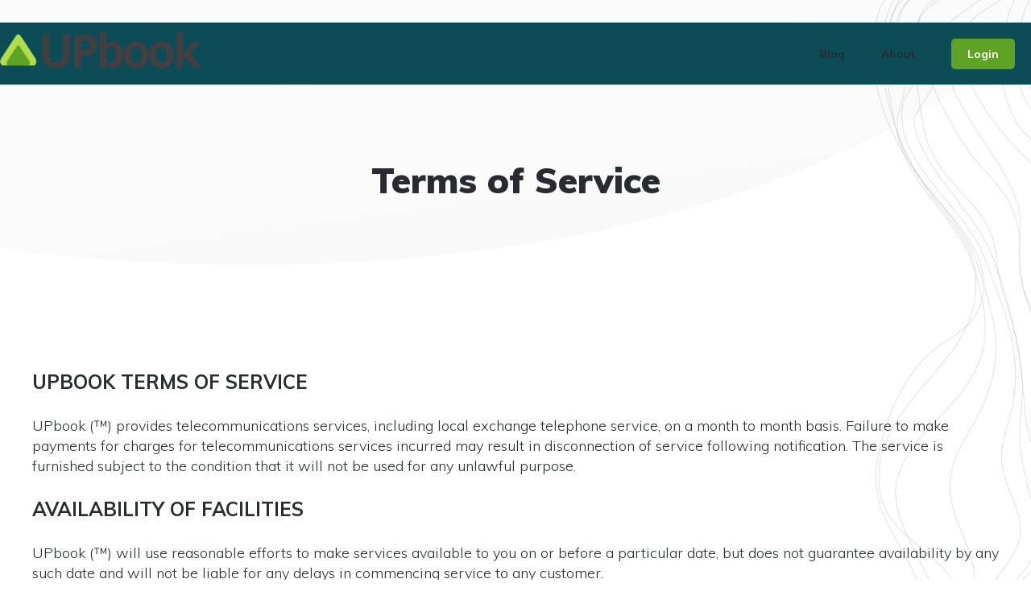

--- FILE ---
content_type: text/html; charset=UTF-8
request_url: https://www.upbook.com/terms-of-service
body_size: 13115
content:
<!doctype html><html lang="en"><head>
    <meta charset="utf-8">
    <title>UPbook Terms of Service</title>
    <link rel="shortcut icon" href="https://www.upbook.com/hubfs/Logo%20Icons%20(11).png">
    <meta name="description" content="UPbook provides telecommunications services, including local exchange telephone service, on a month-to-month basis. We are excited to get started with you &amp; your Front Desk!">
    
    
    
    
    <meta name="viewport" content="width=device-width, initial-scale=1">

    <script src="/hs/hsstatic/jquery-libs/static-1.1/jquery/jquery-1.7.1.js"></script>
<script>hsjQuery = window['jQuery'];</script>
    <meta property="og:description" content="UPbook provides telecommunications services, including local exchange telephone service, on a month-to-month basis. We are excited to get started with you &amp; your Front Desk!">
    <meta property="og:title" content="UPbook Terms of Service">
    <meta name="twitter:description" content="UPbook provides telecommunications services, including local exchange telephone service, on a month-to-month basis. We are excited to get started with you &amp; your Front Desk!">
    <meta name="twitter:title" content="UPbook Terms of Service">

    

    
    <style>
a.cta_button{-moz-box-sizing:content-box !important;-webkit-box-sizing:content-box !important;box-sizing:content-box !important;vertical-align:middle}.hs-breadcrumb-menu{list-style-type:none;margin:0px 0px 0px 0px;padding:0px 0px 0px 0px}.hs-breadcrumb-menu-item{float:left;padding:10px 0px 10px 10px}.hs-breadcrumb-menu-divider:before{content:'›';padding-left:10px}.hs-featured-image-link{border:0}.hs-featured-image{float:right;margin:0 0 20px 20px;max-width:50%}@media (max-width: 568px){.hs-featured-image{float:none;margin:0;width:100%;max-width:100%}}.hs-screen-reader-text{clip:rect(1px, 1px, 1px, 1px);height:1px;overflow:hidden;position:absolute !important;width:1px}
</style>

<link rel="stylesheet" href="https://www.upbook.com/hubfs/hub_generated/template_assets/1/31553855347/1744310320863/template_main.css">
<link rel="stylesheet" href="https://www.upbook.com/hubfs/hub_generated/template_assets/1/31553855351/1744310323111/template_theme-overrides.css">
<link rel="stylesheet" href="https://www.upbook.com/hubfs/hub_generated/module_assets/1/31553855362/1744333713875/module_Menu_Section.min.css">
<link rel="stylesheet" href="https://www.upbook.com/hubfs/hub_generated/module_assets/1/31553855364/1744333716395/module_Social_Follow.min.css">

<style>
  #hs_cos_wrapper_footer_social .social-links__icon {
    background-color: rgba(25, 204, 163,1.0);
    border-radius: 50px
  }
  #hs_cos_wrapper_footer_social .social-links__icon svg {
    fill: #ffffff;
    height: 15px;
    width: 15px;
  }
  #hs_cos_wrapper_footer_social .social-links__icon:hover,
  #hs_cos_wrapper_footer_social .social-links__icon:focus,
  #hs_cos_wrapper_footer_social .social-links__icon:active {
    background-color: rgba(39, 237, 192,1.0);
  }
  #hs_cos_wrapper_footer_social .social-links__icon:hover svg,
  #hs_cos_wrapper_footer_social .social-links__icon:focus svg,
  #hs_cos_wrapper_footer_social .social-links__icon:active svg {
    fill: #ffffff;
  }
</style>

<style>
  @font-face {
    font-family: "Inter";
    font-weight: 300;
    font-style: normal;
    font-display: swap;
    src: url("/_hcms/googlefonts/Inter/300.woff2") format("woff2"), url("/_hcms/googlefonts/Inter/300.woff") format("woff");
  }
  @font-face {
    font-family: "Inter";
    font-weight: 500;
    font-style: normal;
    font-display: swap;
    src: url("/_hcms/googlefonts/Inter/500.woff2") format("woff2"), url("/_hcms/googlefonts/Inter/500.woff") format("woff");
  }
  @font-face {
    font-family: "Inter";
    font-weight: 700;
    font-style: normal;
    font-display: swap;
    src: url("/_hcms/googlefonts/Inter/700.woff2") format("woff2"), url("/_hcms/googlefonts/Inter/700.woff") format("woff");
  }
  @font-face {
    font-family: "Inter";
    font-weight: 800;
    font-style: normal;
    font-display: swap;
    src: url("/_hcms/googlefonts/Inter/800.woff2") format("woff2"), url("/_hcms/googlefonts/Inter/800.woff") format("woff");
  }
  @font-face {
    font-family: "Inter";
    font-weight: 900;
    font-style: normal;
    font-display: swap;
    src: url("/_hcms/googlefonts/Inter/900.woff2") format("woff2"), url("/_hcms/googlefonts/Inter/900.woff") format("woff");
  }
  @font-face {
    font-family: "Inter";
    font-weight: 700;
    font-style: normal;
    font-display: swap;
    src: url("/_hcms/googlefonts/Inter/700.woff2") format("woff2"), url("/_hcms/googlefonts/Inter/700.woff") format("woff");
  }
  @font-face {
    font-family: "Inter";
    font-weight: 400;
    font-style: normal;
    font-display: swap;
    src: url("/_hcms/googlefonts/Inter/regular.woff2") format("woff2"), url("/_hcms/googlefonts/Inter/regular.woff") format("woff");
  }
</style>

<!-- Editor Styles -->
<style id="hs_editor_style" type="text/css">
#hs_cos_wrapper_dnd_area_main_banner-module-2  { display: block !important; margin-top: 0px !important }
#hs_cos_wrapper_dnd_area_main_banner-module-2  { display: block !important; margin-top: 0px !important }
.dnd_area_main_banner-row-0-max-width-section-centering > .row-fluid {
  max-width: 1300px !important;
  margin-left: auto !important;
  margin-right: auto !important;
}
.dnd_area_main_banner-row-1-max-width-section-centering > .row-fluid {
  max-width: 1200px !important;
  margin-left: auto !important;
  margin-right: auto !important;
}
/* HubSpot Styles (default) */
.dnd_area_main_banner-row-0-padding {
  padding-top: 10px !important;
  padding-bottom: 60px !important;
  padding-left: 20px !important;
  padding-right: 20px !important;
}
.dnd_area_main_banner-row-0-background-layers {
  background-image: linear-gradient(rgba(255, 255, 255, 1), rgba(255, 255, 255, 1)) !important;
  background-position: left top !important;
  background-size: auto !important;
  background-repeat: no-repeat !important;
}
.dnd_area_main_banner-row-1-padding {
  padding-top: 120px !important;
}
.dnd_area_main_banner-column-1-margin {
  margin-top: 0px !important;
}
.dnd_area_main_banner-column-1-row-0-padding {
  padding-top: 50px !important;
}
</style>
    

    
<!--  Added by GoogleAnalytics integration -->
<script>
var _hsp = window._hsp = window._hsp || [];
_hsp.push(['addPrivacyConsentListener', function(consent) { if (consent.allowed || (consent.categories && consent.categories.analytics)) {
  (function(i,s,o,g,r,a,m){i['GoogleAnalyticsObject']=r;i[r]=i[r]||function(){
  (i[r].q=i[r].q||[]).push(arguments)},i[r].l=1*new Date();a=s.createElement(o),
  m=s.getElementsByTagName(o)[0];a.async=1;a.src=g;m.parentNode.insertBefore(a,m)
})(window,document,'script','//www.google-analytics.com/analytics.js','ga');
  ga('create','UA-112503552-2','auto');
  ga('send','pageview');
}}]);
</script>

<!-- /Added by GoogleAnalytics integration -->

<!--  Added by GoogleAnalytics4 integration -->
<script>
var _hsp = window._hsp = window._hsp || [];
window.dataLayer = window.dataLayer || [];
function gtag(){dataLayer.push(arguments);}

var useGoogleConsentModeV2 = true;
var waitForUpdateMillis = 1000;


if (!window._hsGoogleConsentRunOnce) {
  window._hsGoogleConsentRunOnce = true;

  gtag('consent', 'default', {
    'ad_storage': 'denied',
    'analytics_storage': 'denied',
    'ad_user_data': 'denied',
    'ad_personalization': 'denied',
    'wait_for_update': waitForUpdateMillis
  });

  if (useGoogleConsentModeV2) {
    _hsp.push(['useGoogleConsentModeV2'])
  } else {
    _hsp.push(['addPrivacyConsentListener', function(consent){
      var hasAnalyticsConsent = consent && (consent.allowed || (consent.categories && consent.categories.analytics));
      var hasAdsConsent = consent && (consent.allowed || (consent.categories && consent.categories.advertisement));

      gtag('consent', 'update', {
        'ad_storage': hasAdsConsent ? 'granted' : 'denied',
        'analytics_storage': hasAnalyticsConsent ? 'granted' : 'denied',
        'ad_user_data': hasAdsConsent ? 'granted' : 'denied',
        'ad_personalization': hasAdsConsent ? 'granted' : 'denied'
      });
    }]);
  }
}

gtag('js', new Date());
gtag('set', 'developer_id.dZTQ1Zm', true);
gtag('config', 'G-LYBLJ83C6R');
</script>
<script async src="https://www.googletagmanager.com/gtag/js?id=G-LYBLJ83C6R"></script>

<!-- /Added by GoogleAnalytics4 integration -->

    <link rel="canonical" href="https://www.upbook.com/terms-of-service">

<!-- Google Tag Manager -->
<script>(function(w,d,s,l,i){w[l]=w[l]||[];w[l].push({'gtm.start':
new Date().getTime(),event:'gtm.js'});var f=d.getElementsByTagName(s)[0],
j=d.createElement(s),dl=l!='dataLayer'?'&l='+l:'';j.async=true;j.src=
'https://www.googletagmanager.com/gtm.js?id='+i+dl;f.parentNode.insertBefore(j,f);
})(window,document,'script','dataLayer','GTM-MPJ8HLT');</script>
<!-- End Google Tag Manager -->

<!-- Start of Sleeknote signup and lead generation tool - www.sleeknote.com -->
<script id="sleeknoteScript" type="text/javascript">
(function (){
 	var sleeknoteScriptTag=document.createElement("script");
 	sleeknoteScriptTag.type="text/javascript";
 	sleeknoteScriptTag.charset="utf-8";
 	sleeknoteScriptTag.src=("//sleeknotecustomerscripts.sleeknote.com/31546.js");
 	var s=document.getElementById("sleeknoteScript");
	s.parentNode.insertBefore(sleeknoteScriptTag, s);
})(); </script>

<script>
// Lazy Loading
(function() {
// check to see if native lazy loading is available
if ("loading" in HTMLImageElement.prototype) {

  var lazyEls = $('[loading=lazy]');
  lazyEls.each(function(){
    var src = $(this).data('src');
    var srcset = $(this).data('srcset');
    $(this).attr({
      "src" : src,
      "srcset" : srcset
    });
    $(this).addClass('loaded');
  });
  
} else {

  // if native lazyloading isnt available...
  // Dynamically include a lazy loading library of your choice
  // Here including vanilla-lazyload
  var script = document.createElement("script");
  script.async = true;
  script.src =
    "https://cdn.jsdelivr.net/npm/vanilla-lazyload@12.0.0/dist/lazyload.min.js";
  window.lazyLoadOptions = {
    elements_selector: "[loading=lazy]",
    //eventually more options here
  };
  document.body.appendChild(script);
  
}
}());
</script>


<meta property="og:image" content="https://www.upbook.com/hubfs/upbook-telemedicine-2.jpg">
<meta property="og:image:width" content="300">
<meta property="og:image:height" content="175">
<meta property="og:image:alt" content="Terms of Service - Upbook ">
<meta name="twitter:image" content="https://www.upbook.com/hubfs/upbook-telemedicine-2.jpg">
<meta name="twitter:image:alt" content="Terms of Service - Upbook ">

<meta property="og:url" content="https://www.upbook.com/terms-of-service">
<meta name="twitter:card" content="summary_large_image">



<link rel="stylesheet" href="https://www.upbook.com/hubfs/hub_generated/template_assets/1/32948343010/1744310326181/template_mainsite.min.css">

<meta name="robots" content="index, follow, max-snippet:-1, max-image-preview:large, max-video-preview:-1">
<link href="https://fonts.googleapis.com/css2?family=Muli:ital,wght@0,200;0,300;0,400;0,500;0,600;0,700;0,800;0,900;1,200;1,300;1,400;1,500;1,600;1,700;1,800;1,900&amp;display=swap" rel="stylesheet"> 
<style>
ul.submenu.level-1 li a {
    color: #282b30!important;
    font-family: muli!important;
    font-size: 14px!important;
    font-weight: bold!important;
}
 
.button {
    background: #5ea226!important;
    border: none!important;
    padding: 15px 30px!important;
    border-radius: 5px!important;
    color: #fff!important;
    font-family: muli!important;
    font-weight: bold!important;
}
.button:hover {
    background: #b2dd4c!important; 
}
a#hs-button_widget_1594731254411 {
    background: #fff;
    border-radius: 5px;
    padding: 15px 50px;
    margin-top: 20px;
    clear: both;
}
a#hs-button_module_1594731361153 {
    border-radius: 5px;
    padding: 10px 50px;
    margin-top: 20px;
    clear: both;
}
  .dnd_area_main_banner-row-9-max-width-section-centering.dnd_area_main_banner-row-9-padding a:hover {
    box-shadow: 0 2px #5ea226;
}
.body-wrapper {
    background: #fff url(https://www.upbook.com/hs-fs/hubfs/inner-body_bg3.png) no-repeat!important;
    background-size: contain!important;
    background-position: top center;
}
header.header, .dnd_area_main_banner-row-0-background-color {
    background: transparent!important;
}
 
.row-fluid-wrapper.row-depth-1.row-number-37.cell_1594112263974-row-0-vertical-alignment.dnd-row {
    border: 1px solid #f0f0f0;
    border-radius: 10px;
}
  .row-fluid-wrapper.row-depth-1.row-number-43.cell_1594114886887-row-0-vertical-alignment.dnd-row.cell_1594114886887-row-0-background-color.cell_1594114886887-row-0-padding {
    border-top: 10px solid #5ea226;
    border-radius: 10px;
    box-shadow: 2.5px 4.33px 26px 0px rgba(0, 0, 0, 0.114);
}
.hs-form-field {
    float: left;
    width: 46%;
    margin: 10px 20px;
}
.hs-form-field input{
    border:2px solid #b7b7b7;
	font-size:16px;
	font-family:muli;
	color:#333;
}
form ul.inputs-list { 
    position: absolute;
}
span.hs-form-required{
	display:none;
}
form {
    background: none!important;
    border: none!important;
    padding: 0px;
}
.actions {
    width: 100%;
    float: left;
    text-align: center;
}
.actions .hs-button {
    background: #5ea226;
    border: none;
    width: 220px;
    margin: 50px 0 0 0;
    border-radius: 5px;
    font-family: muli;
    font-weight: bold;
    font-size: 18px;
    padding: 16px;
}
  .actions .hs-button:hover {
    background: #b2dd4c;
    border: none; 
    padding: 16px;
}
@media screen and (min-width: 100px) and (max-width: 640px){ 
header.header {
    margin-bottom: 20px;
    padding-top: 10px;
}
.header__navigation { 
    z-index: 11;
}
.submenu.level-1 {
    width: 100%;
    text-align: center;
}
ul.submenu.level-1 li a {
    border-bottom: 1px solid #f1f5f7;
}
a#hs-link-header_logo_hs_logo_widget img {
    width: 60%!important;
} .mobile-center{text-align:center!important;}
.hs-form-field {
    float: left;
    width: 100%;
    margin: 15px 00px;
}
  .dnd_area_main_banner-row-1-padding {
    padding: 20px !important;
}
span#hs_cos_wrapper_dnd_area_main_banner-module-2_ h1 {
    font-size: 26px!important;
}
div#hs_cos_wrapper_dnd_area_main_banner-module-5 {
    margin-top: 30px;
}
.row-number-1 {
    padding: 10px 20px 50px 20px!important;
}
span#hs_cos_wrapper_dnd_area_main_banner-module-8_ h1 {
    font-size: 22px!important;
    line-height: 1.2;
}
span#hs_cos_wrapper_dnd_area_main_banner-module-43_ img, span#hs_cos_wrapper_module_1594103341095_ img {
    margin-top: 30px!important;
}
.row-number-22 {
    padding: 20px 20px!important;
}
.row-number-36 {
    padding: 0px 20px;
}
span#hs_cos_wrapper_module_1594112263975_ h2 {
    font-size: 18px!important;
}
.span7.widget-span.widget-type-cell.cell_1594113441151-vertical-alignment.cell_1594113441151-margin.cell_1594113441151-padding.dnd-column {
    padding-bottom: 30px!important;
}
.span4.widget-span.widget-type-cell.dnd-column.cell_15941175047462-padding {
    padding-top: 0px!important;
    padding-bottom: 40px;
}
div#hs_cos_wrapper_module_15941175927623 {
    float: left;
    margin-right: 40px;
}
.row-number-46 {
    padding-bottom: 0;
}
.row-fluid-wrapper.row-depth-1.row-number-1.dnd_area_main_banner-row-0-max-width-section-centering.dnd-section.dnd_area_main_banner-row-0-padding.dnd_area_main_banner-row-0-background-color {
    padding-bottom: 0px!important;
}
}  
</style>
<meta property="og:locale" content="en_US"><meta property="og:type" content="website"><meta property="og:site_name" content="UPbook Terms of Service"><meta property="article:modified_time" content="2021-02-27T22:39:14+00:00">
<script type="application/ld+json">{"@context": "https://schema.org","@type": "Article","mainEntityOfPage":{"@type": "WebPage","@id": "https://www.upbook.com/terms-of-service"},"headline": "UPbook Terms of Service","description": "UPbook provides telecommunications services, including local exchange telephone service, on a month-to-month basis. We are excited to get started with you & your Front Desk!","image": "https://www.upbook.com/hubfs/upbook-telemedicine.jpg","author":{"@type": "Person","name": "Michael"},"publisher":{"@type": "Organization","name": "UPbook","logo":{"@type": "ImageObject","url": "https://www.upbook.com/hubfs/upbook-telemedicine.jpg"}},"datePublished": "2020-05-24","dateModified": "2021-02-27"}</script><script type="application/ld+json">{"@context": "https://schema.org","@type": "Organization","name": "UPbook","alternateName": "UPbook Telemedicine Software","url": "https://www.upbook.com/","logo": "https://www.upbook.com/hubfs/upbook-telemedicine.jpg","contactPoint":{"@type": "ContactPoint","telephone": "(888) 700-1902","contactType": "customer service","areaServed": "US","availableLanguage": "en"},"sameAs": "https://www.upbook.com/"}</script><script type="application/ld+json">{"@context": "https://schema.org/","@type": "WebSite","name": "UPbook Telemedicine Software","url": "https://www.upbook.com/","potentialAction":{"@type": "SearchAction","target": "https://www.upbook.com/search?q={search_term_string}","query-input": "required name=search_term_string"}}</script>
<script type="application/ld+json">{"@context": "https://schema.org/", "@type": "BreadcrumbList", "itemListElement": [{"@type": "ListItem","position": 1,"name": "UPbook Telemedicine Software","item": "https://www.upbook.com/"},{"@type": "ListItem","position": 2, "name": "Terms of Service","item": "https://www.upbook.com/terms-of-service"}]}</script>
    <!-- Add the slick-theme.css if you want default styling -->
    <link rel="stylesheet" type="text/css" href="//cdn.jsdelivr.net/npm/slick-carousel@1.8.1/slick/slick.css">
    <!-- Add the slick-theme.css if you want default styling -->
    <link rel="stylesheet" type="text/css" href="//cdn.jsdelivr.net/npm/slick-carousel@1.8.1/slick/slick-theme.css">

  <meta name="generator" content="HubSpot"></head>
  <body>
    <div class="body-wrapper   hs-content-id-32611865027 hs-site-page page ">
      
        <div data-global-resource-path="@marketplace/Web_Canopy_Studio/Studio-Canvas-Submission/templates/partials/header.html"><header class="header">
    <div class="container-fluid">
<div class="row-fluid-wrapper">
<div class="row-fluid">
<div class="span12 widget-span widget-type-cell " style="" data-widget-type="cell" data-x="0" data-w="12">

<div class="row-fluid-wrapper row-depth-1 row-number-1 dnd-section">
<div class="row-fluid ">
</div><!--end row-->
</div><!--end row-wrapper -->

</div><!--end widget-span -->
</div>
</div>
</div>
<!--     <link rel="preload" href="https://cdnjs.cloudflare.com/ajax/libs/slick-carousel/1.6.0/slick.min.css" integrity="sha256-jySGIHdxeqZZvJ9SHgPNjbsBP8roij7/WjgkoGTJICk=" crossorigin="anonymous" as="style" onload="this.onload=null;this.rel='stylesheet'"/> -->
    <link rel="preload" href="https://cdnjs.cloudflare.com/ajax/libs/slick-carousel/1.8.1/slick.min.css" integrity="sha256-jySGIHdxeqZZvJ9SHgPNjbsBP8roij7/WjgkoGTJICk=" crossorigin="anonymous" as="style" onload="this.onload=null;this.rel='stylesheet'">
    <link rel="preload" href="https://cdnjs.cloudflare.com/ajax/libs/slick-carousel/1.8.1/slick-theme.min.css" integrity="sha256-WmhCJ8Hu9ZnPRdh14PkGpz4PskespJwN5wwaFOfvgY8=" crossorigin="anonymous" as="style" onload="this.onload=null;this.rel='stylesheet'">
    <link rel="stylesheet" href="https://cdnjs.cloudflare.com/ajax/libs/jquery-modal/0.9.1/jquery.modal.css" type="text/css">
    

    <div class="header__main-bar">
      <div class="header__container">
        <div class="header__logo">
          <div id="hs_cos_wrapper_header_logo" class="hs_cos_wrapper hs_cos_wrapper_widget hs_cos_wrapper_type_module widget-type-logo" style="" data-hs-cos-general-type="widget" data-hs-cos-type="module">
  






















  
  <span id="hs_cos_wrapper_header_logo_hs_logo_widget" class="hs_cos_wrapper hs_cos_wrapper_widget hs_cos_wrapper_type_logo" style="" data-hs-cos-general-type="widget" data-hs-cos-type="logo"><a href="https://www.upbook.com/" id="hs-link-header_logo_hs_logo_widget" style="border-width:0px;border:0px;"><img src="https://www.upbook.com/hs-fs/hubfs/UPbook-logo-final.png?width=535&amp;height=96&amp;name=UPbook-logo-final.png" class="hs-image-widget " height="96" style="height: auto;width:535px;border-width:0px;border:0px;" width="535" alt="Front Desk and Telemedicine Software - UPbook" title="Front Desk and Telemedicine Software - UPbook" srcset="https://www.upbook.com/hs-fs/hubfs/UPbook-logo-final.png?width=268&amp;height=48&amp;name=UPbook-logo-final.png 268w, https://www.upbook.com/hs-fs/hubfs/UPbook-logo-final.png?width=535&amp;height=96&amp;name=UPbook-logo-final.png 535w, https://www.upbook.com/hs-fs/hubfs/UPbook-logo-final.png?width=803&amp;height=144&amp;name=UPbook-logo-final.png 803w, https://www.upbook.com/hs-fs/hubfs/UPbook-logo-final.png?width=1070&amp;height=192&amp;name=UPbook-logo-final.png 1070w, https://www.upbook.com/hs-fs/hubfs/UPbook-logo-final.png?width=1338&amp;height=240&amp;name=UPbook-logo-final.png 1338w, https://www.upbook.com/hs-fs/hubfs/UPbook-logo-final.png?width=1605&amp;height=288&amp;name=UPbook-logo-final.png 1605w" sizes="(max-width: 535px) 100vw, 535px"></a></span>
</div>
        </div>

        
        <div class="header__menu">
            <input type="checkbox" id="nav-toggle">
            <label class="header__navigation-toggle" for="nav-toggle">
              <span class="header__mobile-menu-icon"></span>
            </label>
            <div class="header__navigation">
              <div id="hs_cos_wrapper_header_navigation_primary" class="hs_cos_wrapper hs_cos_wrapper_widget hs_cos_wrapper_type_module" style="" data-hs-cos-general-type="widget" data-hs-cos-type="module">











<nav aria-label="Main menu" class="navigation-primary">
  

  

  <ul class="submenu level-1" aria-hidden="false">
    
      

<li class="no-submenu menu-item">
  <a class="menu-link" href="https://www.upbook.com/blog">Blog</a>

  
</li>

    
      

<li class="no-submenu menu-item">
  <a class="menu-link" href="https://www.upbook.com/about">About</a>

  
</li>

    
      

<li class="no-submenu menu-item">
  <a class="menu-link" href="https://app.upbook.com/">Login</a>

  
</li>

    
  </ul>

</nav></div>
            </div>

            
            
            
        </div>
        

      </div>
    </div>
    
    <div class="container-fluid">
<div class="row-fluid-wrapper">
<div class="row-fluid">
<div class="span12 widget-span widget-type-cell " style="" data-widget-type="cell" data-x="0" data-w="12">

<div class="row-fluid-wrapper row-depth-1 row-number-1 dnd-section">
<div class="row-fluid ">
</div><!--end row-->
</div><!--end row-wrapper -->

</div><!--end widget-span -->
</div>
</div>
</div>
</header></div>
      
  
      

      
<main>

  <div class="container-fluid">
<div class="row-fluid-wrapper">
<div class="row-fluid">
<div class="span12 widget-span widget-type-cell " style="" data-widget-type="cell" data-x="0" data-w="12">

<div class="row-fluid-wrapper row-depth-1 row-number-1 dnd_area_main_banner-row-0-max-width-section-centering dnd-section dnd_area_main_banner-row-0-background-layers dnd_area_main_banner-row-0-padding dnd_area_main_banner-row-0-background-color">
<div class="row-fluid ">
<div class="span12 widget-span widget-type-cell dnd_area_main_banner-column-1-margin dnd-column" style="" data-widget-type="cell" data-x="0" data-w="12">

<div class="row-fluid-wrapper row-depth-1 row-number-2 dnd_area_main_banner-column-1-row-0-padding dnd-row">
<div class="row-fluid ">
<div class="span12 widget-span widget-type-custom_widget dnd-module" style="" data-widget-type="custom_widget" data-x="0" data-w="12">
<div id="hs_cos_wrapper_dnd_area_main_banner-module-2" class="hs_cos_wrapper hs_cos_wrapper_widget hs_cos_wrapper_type_module widget-type-rich_text" style="" data-hs-cos-general-type="widget" data-hs-cos-type="module"><span id="hs_cos_wrapper_dnd_area_main_banner-module-2_" class="hs_cos_wrapper hs_cos_wrapper_widget hs_cos_wrapper_type_rich_text" style="" data-hs-cos-general-type="widget" data-hs-cos-type="rich_text"><h1 style="color: #10284f; font-family: muli; font-weight: 900; line-height: 1.4; font-size: 44px; text-align: center;"><span style="color: #282b30;">Terms of Service </span></h1></span></div>

</div><!--end widget-span -->
</div><!--end row-->
</div><!--end row-wrapper -->

</div><!--end widget-span -->
</div><!--end row-->
</div><!--end row-wrapper -->

<div class="row-fluid-wrapper row-depth-1 row-number-3 dnd_area_main_banner-row-1-padding dnd_area_main_banner-row-1-max-width-section-centering dnd-section">
<div class="row-fluid ">
<div class="span12 widget-span widget-type-cell dnd-column" style="" data-widget-type="cell" data-x="0" data-w="12">

<div class="row-fluid-wrapper row-depth-1 row-number-4 dnd-row">
<div class="row-fluid ">
<div class="span12 widget-span widget-type-custom_widget dnd-module" style="" data-widget-type="custom_widget" data-x="0" data-w="12">
<div id="hs_cos_wrapper_module_1594731123749" class="hs_cos_wrapper hs_cos_wrapper_widget hs_cos_wrapper_type_module widget-type-rich_text" style="" data-hs-cos-general-type="widget" data-hs-cos-type="module"><span id="hs_cos_wrapper_module_1594731123749_" class="hs_cos_wrapper hs_cos_wrapper_widget hs_cos_wrapper_type_rich_text" style="" data-hs-cos-general-type="widget" data-hs-cos-type="rich_text"><p style="font-size: 18px; line-height: 1.4; color: #282b30; font-family: muli;"><strong style="font-weight: bold; font-size: 24px;">UPBOOK TERMS OF SERVICE</strong><br><br>UPbook (™) provides telecommunications services, including local exchange telephone service, on a month to month basis. Failure to make payments for charges for telecommunications services incurred may result in disconnection of service following notification. The service is furnished subject to the condition that it will not be used for any unlawful purpose. <br><br><strong style="font-weight: bold; font-size: 24px;">AVAILABILITY OF FACILITIES</strong> <br><br>UPbook (™) will use reasonable efforts to make services available to you on or before a particular date, but does not guarantee availability by any such date and will not be liable for any delays in commencing service to any customer.<br><br>UPbook (™) reserves the right to limit or to allocate the use of existing facilities, or of additional facilities, when necessary because of lack of facilities, or due to some other cause beyond the company’s control. The furnishing of telecommunications services is subject to the continuing availability of all necessary rights and facilities and is limited to the capacity of UPbook’s(™)’ facilities and facilities UPbook (™) may obtain from other carriers from time to time as required at its sole discretion.<br><br><strong style="font-weight: bold; font-size: 24px;">EMERGENCY 911 AND E911 SERVICES </strong><br><br>UPbook’s (™) Voice Over IP service provides 911 or E911 emergency calling access to police, fire and medical services. By entering into the Contract, Customer agrees and consents to the release of information under the 911 or E911 services.<br><br>With E911 service, when you dial 911, your telephone number and registered address is simultaneously sent to the local emergency center assigned to your location, and emergency operators have access to the information they need to send help and call you back if necessary.<br><br>If you do not provide the correct address when you register for the services or if you relocate your UPbook (™) EMTA Equipment to a new address and do not register the new address with UPbook, 911/E911 may fail in two ways: (i) 911/E911 calls may be misdirected to the wrong emergency authorities, and (ii) emergency authorities will be given the wrong address for the origin of your E911 calls. Do not relocate the UPbook (™) EMTA Equipment for any reason without contacting UPbook (™) Communications and following the procedures outlined in the section describing UPbook (™) EMTA Equipment.<br><br>During service outage, service suspension, power failure or disruption, 911/E911 will not function in the event of a power failure or other disruption in service, such as termination or suspension of your account or service by UPbook (™) for nonpayment or your breach of the Agreement.<br><br>Customers in locations where the emergency center is not properly equipped to receive your telephone number and address have basic 911. With basic 911, the local emergency operator answering the call will not have your call back number or your location, so you must be prepared to give them this information. Until you give the operator your phone number, they may not be able to call you back or dispatch help if the call is not completed, dropped or disconnected.<br><br>If Customer has call forwarding, do not disturb, or other features programmed and in use at the time Customer dials a 911 call and Customer’s 911 call is interrupted, the emergency dispatcher may not be able to call Customer back at the phone from which Customer dialed the call. Existing emergency response systems are not always technically capable of receiving and/or passing routing information properly. Accordingly, emergency personnel may not be able to identify your phone number in order to call you back if your call is not completed, dropped or disconnected, or if you are unable to speak to tell the emergency dispatcher or operator your phone number and/or if the service is not operational for any reason.<br><br><strong style="font-weight: bold; font-size: 24px;">REGULATORY FEES AND TAXES </strong><br><br>You are responsible for the payment of line items on your bill associated with regulatory and non-regulatory assessments and surcharges, privilege and license fees, and local, state and federal taxes assessed upon UPbook(™) by governmental jurisdictions, all of which are separately designated on your bill, taxes imposed by a local jurisdiction (i.e., county and municipality) are recovered only from those customers residing in that local jurisdiction. <strong>FEDERAL UNIVERSAL SERVICE FUND FEE</strong> (FUSF)&nbsp;is a federal fee for a fund that helps bring affordable basic phone service to all Americans, including schools, libraries and rural health care providers. All telecommunication companies, including long distance, local, wireless and pay phone providers, add this charge to cover their required support for the fund. The fee is set by the FCC.<br><br><strong style="font-weight: bold; font-size: 24px;">STATE SALES TAX AND LOCAL SALES AND USE TAXES </strong><br><br>According to state law, state and local taxes are levied on tangible personal property and taxable services, including amusement services, cable television services, personal services, repair and remodeling services, aircraft services, telecommunications services, real property services, and data processing services. These taxes are considered a part of the total sales price of the telecommunications services provided by UPbook(™). State sales taxes, and local sales and use taxes are collected by UPbook(™) on a monthly basis and the proceeds are passed on to the appropriate state or local governmental entity.<br><br><strong style="font-weight: bold; font-size: 24px;">CANCELLATION OF SERVICE BY CUSTOMER </strong><br><br>If Customer cancels the service for any reason, the Customer is obligated to pay the unpaid balance of charges owed to UPbook(™). Such charges will become due and owing on the effective date of the cancellation. Upon cancellation, Customer is obligated to return all equipment within 10 business days, UPbook(™) reserves the right to continue the billing cycle or charge the MSRP price for the non-returned equipment. Cancellation will occur once UPbook(™) has received all the equipment. Supplied equipment must be in working condition taking into account normal wear and tear. If not, Customer will be billed applicable fees for lost or damaged supplied equipment.</p>
<p style="font-size: 18px; line-height: 1.4; color: #282b30; font-family: muli;"><br><strong style="font-weight: bold; font-size: 24px;">CUSTOMER PAYMENT OF BILL </strong><br><br>Customer is responsible for payment of all charges for services furnished by UPbook(™) that appear on Customer’s monthly bill. Recurring charges will be billed monthly, in advance of the month in which service is provided.<br><br>Customer acknowledges the UPbook(™) subscription automatically renews each month and Customer consents to accept responsibility for all recurring charges to previously approved payment method without further authorization from Customer and without further notice. <br><br>Customer acknowledges the recurring dollar value may change if there has been a change in applicable fees or if applicable tax rates change.<br><br><strong style="font-weight: bold; font-size: 24px;">INTERNET TERMS &amp; CONDITIONS </strong><br><br>By using the UPbook(™) Service this Agreement binds Customer to the terms and conditions found in the below Service Terms and any other terms and conditions applicable to the Services set forth, including without limitation, Service Guides, State and Federal regulations, and the General Terms.<br><br>Customer acknowledges receipt and acceptance of the General Terms by using the UPbook Service. <br><br>Customer acknowledges and accepts that Customer is solely responsible for protecting its network, equipment and the software through the use of firewalls, anti virus and other security devices.<br><br>Customer further acknowledges and accepts that Customer is solely responsible for fraudulent activity and related charges that result from Customer’s failure to protect its network, equipment and software.<br><br>The price quoted does not include applicable taxes, fees, assessments or surcharges which are additional and may change.<br><br>If Customer terminates any Service that is part of a bundle offering, the remaining Service(s) shall be subject to price increases.<br><br>GENERAL TERMS <br><br>The General Terms are hereby incorporated into this Agreement by reference. UPbook(™), in its sole discretion, may modify, supplement or remove any of the General Terms from time to time, without additional notice to Customer, and any such changes will be effective upon UPbook(™) publishing such changes on their website.<br><br>By executing this agreement and.or using or paying for services, Customer acknowledges that they have read, understood, and agreed to be bound by the General Terms. <br><br><strong style="font-weight: bold; font-size: 24px;">11.LIMITATION OF LIABILITY </strong><br><br>UPbook(™) and/or its Agents shall not be liable for damages for failure to furnish or interruption of any services, not shall UPbook(™) and/or its Agents shall not be responsible for failure of errors in final transmission, lost data, files or software damage regardless of the cause.<br><br>UPbook(™) and/or its Agents shall not be liable for damage to property, or for any injury to any person arising from the installation or removal of equipment.<br><br>Under no circumstances will UPbook(™) and/or its Agents be liable for any indirect, incidental, special, or consequential damages, including lost profits, arising from this agreement or provision of services.<br><br>Customer acknowledges that UPbook(™) does not manage or control any user data that Customer may access, store, or distribute through using the service, and UPbook(™) accepts no liability or responsibility for this information regardless of how user data is transmitted or by Customer in breach of this agreement.<br><br>UPbook(™) makes no warranty to user data that Customer may distribute, store, or access through the UPbook(™) service. <br><br>UPbook(™) makes no warranty that user data will be free from malicious code such as viruses, worms or other malware programs.<br><br>Customer agrees to waive, and does waive, any equitable rights or legal remedies they have against UPbook(™) in regards to third party data you choose to access or distribute through the UPbook(™) service.<br><br><strong style="font-weight: bold; font-size: 24px;">12. DATA PRIVACY</strong><br><br>If you are a customer, we may ask you to provide us with certain information, such as your name, postal address, email address, and employer. You do not have a statutory or contractual obligation to provide us with your information; however, certain information may be required in order to enter into a contract with us. We may also collect information from third parties, such as other users of our services (e.g., we may receive your email address from a customer that provides it to us in order to invite you to our services). We also collect data, specifically including audio recordings, about you automatically through your use of our services. We may combine the information that we collect directly from you with information that we collect from third parties and/or automatically. We may securely retain any information collected from or about you indefinitely and use same for commercial purposes, including use by third parties with which UPbook conducts business.<br><br><strong style="font-weight: bold; font-size: 24px;">13. WARRANTIES</strong> <br><br>Except as provided in this agreement, there are no other agreements, warranties, or representations, express or implied, either in fact or by operation of law, statutory or otherwise, including warranties of merchantability and fitness for a particular purpose relating to the services.<br><br>Services provides are a best effort service and UPbook (™) does not warrant that the services, equipment, or software shall be error-free or without interruption.<br><br>Internet and WiFi speeds will vary and UPbook (™) makes no warranty as to transmission, or upstream, or downstream speeds of the network.<br><br>We are excited to get started with you &amp; your Front Desk!<br><br>– The UPbook Team</p></span></div>

</div><!--end widget-span -->
</div><!--end row-->
</div><!--end row-wrapper -->

</div><!--end widget-span -->
</div><!--end row-->
</div><!--end row-wrapper -->

</div><!--end widget-span -->
</div>
</div>
</div>
</main>




      
        <div data-global-resource-path="@marketplace/Web_Canopy_Studio/Studio-Canvas-Submission/templates/partials/footer.html"><footer class="footer">
  <div class="container-fluid">
<div class="row-fluid-wrapper">
<div class="row-fluid">
<div class="span12 widget-span widget-type-cell " style="" data-widget-type="cell" data-x="0" data-w="12">

<div class="row-fluid-wrapper row-depth-1 row-number-1 dnd-section">
<div class="row-fluid ">
</div><!--end row-->
</div><!--end row-wrapper -->

</div><!--end widget-span -->
</div>
</div>
</div>

  <div class="footer__container">

    <div class="footer__top-section">
      <div class="row-fluid span12">

        <div class="footer__info column span4">

          <div class="footer__logo">
            <div id="hs_cos_wrapper_footer_logo" class="hs_cos_wrapper hs_cos_wrapper_widget hs_cos_wrapper_type_module widget-type-logo" style="" data-hs-cos-general-type="widget" data-hs-cos-type="module">
  






















  
  <span id="hs_cos_wrapper_footer_logo_hs_logo_widget" class="hs_cos_wrapper hs_cos_wrapper_widget hs_cos_wrapper_type_logo" style="" data-hs-cos-general-type="widget" data-hs-cos-type="logo"><a href="https://www.upbook.com/" id="hs-link-footer_logo_hs_logo_widget" style="border-width:0px;border:0px;"><img src="https://www.upbook.com/hs-fs/hubfs/logo_default_light.png?width=535&amp;height=96&amp;name=logo_default_light.png" class="hs-image-widget " height="96" style="height: auto;width:535px;border-width:0px;border:0px;" width="535" alt="logo_default_light" title="logo_default_light" srcset="https://www.upbook.com/hs-fs/hubfs/logo_default_light.png?width=268&amp;height=48&amp;name=logo_default_light.png 268w, https://www.upbook.com/hs-fs/hubfs/logo_default_light.png?width=535&amp;height=96&amp;name=logo_default_light.png 535w, https://www.upbook.com/hs-fs/hubfs/logo_default_light.png?width=803&amp;height=144&amp;name=logo_default_light.png 803w, https://www.upbook.com/hs-fs/hubfs/logo_default_light.png?width=1070&amp;height=192&amp;name=logo_default_light.png 1070w, https://www.upbook.com/hs-fs/hubfs/logo_default_light.png?width=1338&amp;height=240&amp;name=logo_default_light.png 1338w, https://www.upbook.com/hs-fs/hubfs/logo_default_light.png?width=1605&amp;height=288&amp;name=logo_default_light.png 1605w" sizes="(max-width: 535px) 100vw, 535px"></a></span>
</div>
          </div>

          <div class="footer__address">
            <div id="hs_cos_wrapper_footer_address" class="hs_cos_wrapper hs_cos_wrapper_widget hs_cos_wrapper_type_module widget-type-rich_text" style="" data-hs-cos-general-type="widget" data-hs-cos-type="module"><span id="hs_cos_wrapper_footer_address_" class="hs_cos_wrapper hs_cos_wrapper_widget hs_cos_wrapper_type_rich_text" style="" data-hs-cos-general-type="widget" data-hs-cos-type="rich_text"><h2 style="font-family: muli; font-size: 24px; color: #282b30; line-height: 1.6; font-weight: bold;"><span style="color: #ffffff;">Free Resources</span></h2>
<p><span style="color: #ffffff;"><a href="/free-invitation-to-telemedicine?hsLang=en" rel=" noopener" style="color: #ffffff;">UPbook Telemedicine Software</a></span><br><span style="color: #ffffff;">Webinar: The 3 Key Levers of Growth</span><br><span style="color: #ffffff;">Case Study:&nbsp; 1,300% ROI</span><br><span style="color: #ffffff;">Free Front Desk Assessment</span></p></span></div>
          </div>
          <div class="footer__address">
            <div id="hs_cos_wrapper_cta_description" class="hs_cos_wrapper hs_cos_wrapper_widget hs_cos_wrapper_type_module widget-type-rich_text" style="" data-hs-cos-general-type="widget" data-hs-cos-type="module"><span id="hs_cos_wrapper_cta_description_" class="hs_cos_wrapper hs_cos_wrapper_widget hs_cos_wrapper_type_rich_text" style="" data-hs-cos-general-type="widget" data-hs-cos-type="rich_text"><div>Call To Action Text</div>
<div>Goes Here<br></div></span></div>
                        
            
            <span id="hs_cos_wrapper_cta" class="hs_cos_wrapper hs_cos_wrapper_widget hs_cos_wrapper_type_cta" style="" data-hs-cos-general-type="widget" data-hs-cos-type="cta"></span>
            
          </div>


          <div class="footer__follow-me">
            <div id="hs_cos_wrapper_footer_social" class="hs_cos_wrapper hs_cos_wrapper_widget hs_cos_wrapper_type_module" style="" data-hs-cos-general-type="widget" data-hs-cos-type="module"><div class="mobile-center">
  

<div class="social-links">
  
    
      
    
    
    
    <a href="" class="social-links__link">
      <span id="hs_cos_wrapper_footer_social_" class="hs_cos_wrapper hs_cos_wrapper_widget hs_cos_wrapper_type_icon social-links__icon" style="" data-hs-cos-general-type="widget" data-hs-cos-type="icon"><svg version="1.0" xmlns="http://www.w3.org/2000/svg" viewbox="0 0 264 512" aria-labelledby="facebook-f1" role="img"><title id="facebook-f1">Follow us on Facebook</title><g id="facebook-f1_layer"><path d="M76.7 512V283H0v-91h76.7v-71.7C76.7 42.4 124.3 0 193.8 0c33.3 0 61.9 2.5 70.2 3.6V85h-48.2c-37.8 0-45.1 18-45.1 44.3V192H256l-11.7 91h-73.6v229" /></g></svg></span>
    </a>
  
    
      
    
    
    
    <a href="" class="social-links__link">
      <span id="hs_cos_wrapper_footer_social_" class="hs_cos_wrapper hs_cos_wrapper_widget hs_cos_wrapper_type_icon social-links__icon" style="" data-hs-cos-general-type="widget" data-hs-cos-type="icon"><svg version="1.0" xmlns="http://www.w3.org/2000/svg" viewbox="0 0 448 512" aria-labelledby="linkedin-in2" role="img"><title id="linkedin-in2">Follow us on LinkedIn</title><g id="linkedin-in2_layer"><path d="M100.3 480H7.4V180.9h92.9V480zM53.8 140.1C24.1 140.1 0 115.5 0 85.8 0 56.1 24.1 32 53.8 32c29.7 0 53.8 24.1 53.8 53.8 0 29.7-24.1 54.3-53.8 54.3zM448 480h-92.7V334.4c0-34.7-.7-79.2-48.3-79.2-48.3 0-55.7 37.7-55.7 76.7V480h-92.8V180.9h89.1v40.8h1.3c12.4-23.5 42.7-48.3 87.9-48.3 94 0 111.3 61.9 111.3 142.3V480z" /></g></svg></span>
    </a>
  
    
      
    
    
    
    <a href="" class="social-links__link">
      <span id="hs_cos_wrapper_footer_social_" class="hs_cos_wrapper hs_cos_wrapper_widget hs_cos_wrapper_type_icon social-links__icon" style="" data-hs-cos-general-type="widget" data-hs-cos-type="icon"><svg version="1.0" xmlns="http://www.w3.org/2000/svg" viewbox="0 0 512 512" aria-labelledby="twitter3" role="img"><title id="twitter3">Follow us on Twitter</title><g id="twitter3_layer"><path d="M459.37 151.716c.325 4.548.325 9.097.325 13.645 0 138.72-105.583 298.558-298.558 298.558-59.452 0-114.68-17.219-161.137-47.106 8.447.974 16.568 1.299 25.34 1.299 49.055 0 94.213-16.568 130.274-44.832-46.132-.975-84.792-31.188-98.112-72.772 6.498.974 12.995 1.624 19.818 1.624 9.421 0 18.843-1.3 27.614-3.573-48.081-9.747-84.143-51.98-84.143-102.985v-1.299c13.969 7.797 30.214 12.67 47.431 13.319-28.264-18.843-46.781-51.005-46.781-87.391 0-19.492 5.197-37.36 14.294-52.954 51.655 63.675 129.3 105.258 216.365 109.807-1.624-7.797-2.599-15.918-2.599-24.04 0-57.828 46.782-104.934 104.934-104.934 30.213 0 57.502 12.67 76.67 33.137 23.715-4.548 46.456-13.32 66.599-25.34-7.798 24.366-24.366 44.833-46.132 57.827 21.117-2.273 41.584-8.122 60.426-16.243-14.292 20.791-32.161 39.308-52.628 54.253z" /></g></svg></span>
    </a>
  
    
      
    
    
    
    <a href="" class="social-links__link">
      <span id="hs_cos_wrapper_footer_social_" class="hs_cos_wrapper hs_cos_wrapper_widget hs_cos_wrapper_type_icon social-links__icon" style="" data-hs-cos-general-type="widget" data-hs-cos-type="icon"><svg version="1.0" xmlns="http://www.w3.org/2000/svg" viewbox="0 0 448 512" aria-labelledby="instagram4" role="img"><title id="instagram4">Follow us on Instagram</title><g id="instagram4_layer"><path d="M224.1 141c-63.6 0-114.9 51.3-114.9 114.9s51.3 114.9 114.9 114.9S339 319.5 339 255.9 287.7 141 224.1 141zm0 189.6c-41.1 0-74.7-33.5-74.7-74.7s33.5-74.7 74.7-74.7 74.7 33.5 74.7 74.7-33.6 74.7-74.7 74.7zm146.4-194.3c0 14.9-12 26.8-26.8 26.8-14.9 0-26.8-12-26.8-26.8s12-26.8 26.8-26.8 26.8 12 26.8 26.8zm76.1 27.2c-1.7-35.9-9.9-67.7-36.2-93.9-26.2-26.2-58-34.4-93.9-36.2-37-2.1-147.9-2.1-184.9 0-35.8 1.7-67.6 9.9-93.9 36.1s-34.4 58-36.2 93.9c-2.1 37-2.1 147.9 0 184.9 1.7 35.9 9.9 67.7 36.2 93.9s58 34.4 93.9 36.2c37 2.1 147.9 2.1 184.9 0 35.9-1.7 67.7-9.9 93.9-36.2 26.2-26.2 34.4-58 36.2-93.9 2.1-37 2.1-147.8 0-184.8zM398.8 388c-7.8 19.6-22.9 34.7-42.6 42.6-29.5 11.7-99.5 9-132.1 9s-102.7 2.6-132.1-9c-19.6-7.8-34.7-22.9-42.6-42.6-11.7-29.5-9-99.5-9-132.1s-2.6-102.7 9-132.1c7.8-19.6 22.9-34.7 42.6-42.6 29.5-11.7 99.5-9 132.1-9s102.7-2.6 132.1 9c19.6 7.8 34.7 22.9 42.6 42.6 11.7 29.5 9 99.5 9 132.1s2.7 102.7-9 132.1z" /></g></svg></span>
    </a>
  
</div>
  </div>



</div>
          </div>

        </div>

        <div class="footer__navigation column span4">
          <div id="hs_cos_wrapper_footer_menu_header_one" class="hs_cos_wrapper hs_cos_wrapper_widget hs_cos_wrapper_type_module widget-type-header" style="" data-hs-cos-general-type="widget" data-hs-cos-type="module">



<span id="hs_cos_wrapper_footer_menu_header_one_" class="hs_cos_wrapper hs_cos_wrapper_widget hs_cos_wrapper_type_header" style="" data-hs-cos-general-type="widget" data-hs-cos-type="header"><h4>About UPbook</h4></span></div>

          <div id="hs_cos_wrapper_footer_menu_one" class="hs_cos_wrapper hs_cos_wrapper_widget hs_cos_wrapper_type_module widget-type-simple_menu" style="" data-hs-cos-general-type="widget" data-hs-cos-type="module"><span id="hs_cos_wrapper_footer_menu_one_" class="hs_cos_wrapper hs_cos_wrapper_widget hs_cos_wrapper_type_simple_menu" style="" data-hs-cos-general-type="widget" data-hs-cos-type="simple_menu"><div id="hs_menu_wrapper_footer_menu_one_" class="hs-menu-wrapper active-branch flyouts hs-menu-flow-vertical" role="navigation" data-sitemap-name="" data-menu-id="" aria-label="Navigation Menu">
 <ul role="menu">
  <li class="hs-menu-item hs-menu-depth-1" role="none"><a href="https://innovate.upbook.com/upbook-demo-lp" role="menuitem" target="_self">Book a Demo</a></li>
  <li class="hs-menu-item hs-menu-depth-1" role="none"><a href="https://www.upbook.com/support" role="menuitem" target="_self">Support</a></li>
  <li class="hs-menu-item hs-menu-depth-1" role="none"><a href="https://www.upbook.com/contact" role="menuitem" target="_self">Contact</a></li>
  <li class="hs-menu-item hs-menu-depth-1" role="none"><a href="https://www.upbook.com/blog" role="menuitem" target="_self">Blog</a></li>
  <li class="hs-menu-item hs-menu-depth-1" role="none"><a href="https://www.upbook.com/about" role="menuitem" target="_self">About Us</a></li>
  <li class="hs-menu-item hs-menu-depth-1" role="none"><a href="https://app.upbook.com/" role="menuitem" target="_self">Login</a></li>
 </ul>
</div></span></div>


        </div>



        <div class="footer__form column span4">
          <div id="hs_cos_wrapper_footer_form" class="hs_cos_wrapper hs_cos_wrapper_widget hs_cos_wrapper_type_module widget-type-form" style="" data-hs-cos-general-type="widget" data-hs-cos-type="module">


	



	<span id="hs_cos_wrapper_footer_form_" class="hs_cos_wrapper hs_cos_wrapper_widget hs_cos_wrapper_type_form" style="" data-hs-cos-general-type="widget" data-hs-cos-type="form"><h3 id="hs_cos_wrapper_footer_form__title" class="hs_cos_wrapper form-title" data-hs-cos-general-type="widget_field" data-hs-cos-type="text">Join hundreds of practices who have made UPbook Concierge their Remote Front Desk. </h3>

</span>
</div>
        </div>

      </div>
    </div>

    <div class="footer__bottom-section">
      <div class="row-fluid span12">

        <div class="column span12">
          <div id="hs_cos_wrapper_footer_copyright" class="hs_cos_wrapper hs_cos_wrapper_widget hs_cos_wrapper_type_module widget-type-rich_text" style="" data-hs-cos-general-type="widget" data-hs-cos-type="module"><span id="hs_cos_wrapper_footer_copyright_" class="hs_cos_wrapper hs_cos_wrapper_widget hs_cos_wrapper_type_rich_text" style="" data-hs-cos-general-type="widget" data-hs-cos-type="rich_text"><p style="font-family: muli; font-weight: 400; font-size: 16px; color: #282b30; line-height: 2; text-align: center;"><span style="color: #ffffff;">Copyright © 2018-2021 UPbook </span><br><span style="color: #ffffff;"><a href="https://www.upbook.com/privacy-policy" style="text-decoration: none; color: #ffffff; font-weight: normal;" rel="noopener" target="_blank">Privacy Policy&nbsp;</a> | <a href="https://www.upbook.com/sitemap" style="text-decoration: none; color: #ffffff; font-weight: normal;" rel="noopener" target="_blank">&nbsp;Sitemap</a>&nbsp; |<a href="https://www.upbook.com/terms-of-service" style="text-decoration: none; color: #ffffff; font-weight: normal;" rel="noopener" target="_blank"> &nbsp;Terms of Service</a></span></p></span></div>

        </div>

      </div>
    </div>

  </div>
  <div class="container-fluid">
<div class="row-fluid-wrapper">
<div class="row-fluid">
<div class="span12 widget-span widget-type-cell " style="" data-widget-type="cell" data-x="0" data-w="12">

<div class="row-fluid-wrapper row-depth-1 row-number-1 dnd-section">
<div class="row-fluid ">
</div><!--end row-->
</div><!--end row-wrapper -->

</div><!--end widget-span -->
</div>
</div>
</div>
</footer></div>
      
    </div>
    
<!-- HubSpot performance collection script -->
<script defer src="/hs/hsstatic/content-cwv-embed/static-1.1293/embed.js"></script>
<script src="https://www.upbook.com/hubfs/hub_generated/template_assets/1/31553009450/1744310317216/template_main.min.js"></script>
<script src="https://www.upbook.com/hubfs/hub_generated/template_assets/1/31553009446/1744310316351/template_jquery-3_5_1_min.min.js"></script>
<script>
var hsVars = hsVars || {}; hsVars['language'] = 'en';
</script>

<script src="/hs/hsstatic/cos-i18n/static-1.53/bundles/project.js"></script>
<script src="https://www.upbook.com/hubfs/hub_generated/module_assets/1/31553855362/1744333713875/module_Menu_Section.min.js"></script>

<!-- Start of HubSpot Analytics Code -->
<script type="text/javascript">
var _hsq = _hsq || [];
_hsq.push(["setContentType", "standard-page"]);
_hsq.push(["setCanonicalUrl", "https:\/\/www.upbook.com\/terms-of-service"]);
_hsq.push(["setPageId", "32611865027"]);
_hsq.push(["setContentMetadata", {
    "contentPageId": 32611865027,
    "legacyPageId": "32611865027",
    "contentFolderId": null,
    "contentGroupId": null,
    "abTestId": null,
    "languageVariantId": 32611865027,
    "languageCode": null,
    
    
}]);
</script>

<script type="text/javascript" id="hs-script-loader" async defer src="/hs/scriptloader/7181135.js"></script>
<!-- End of HubSpot Analytics Code -->


<script type="text/javascript">
var hsVars = {
    render_id: "54e3940f-5b1a-4007-9264-0a36d46ddf3b",
    ticks: 1767424401740,
    page_id: 32611865027,
    
    content_group_id: 0,
    portal_id: 7181135,
    app_hs_base_url: "https://app.hubspot.com",
    cp_hs_base_url: "https://cp.hubspot.com",
    language: "en",
    analytics_page_type: "standard-page",
    scp_content_type: "",
    
    analytics_page_id: "32611865027",
    category_id: 1,
    folder_id: 0,
    is_hubspot_user: false
}
</script>


<script defer src="/hs/hsstatic/HubspotToolsMenu/static-1.432/js/index.js"></script>

<!-- Google Tag Manager (noscript) -->
<noscript><iframe src="https://www.googletagmanager.com/ns.html?id=GTM-MPJ8HLT" height="0" width="0" style="display:none;visibility:hidden"></iframe></noscript>
<!-- End Google Tag Manager (noscript) -->


  
  <footer>
    <script src="https://cdnjs.cloudflare.com/ajax/libs/slick-carousel/1.6.0/slick.min.js" integrity="sha256-4Cr335oZDYg4Di3OwgUOyqSTri0jUm2+7Gf2kH3zp1I=" crossorigin="anonymous"></script>
    
    <script src="https://cdnjs.cloudflare.com/ajax/libs/jquery-modal/0.9.1/jquery.modal.js" type="text/javascript" charset="utf-8"></script>
  </footer>
</body></html>

--- FILE ---
content_type: text/css
request_url: https://www.upbook.com/hubfs/hub_generated/template_assets/1/31553855351/1744310323111/template_theme-overrides.css
body_size: 3110
content:








/* 1a. Containers */




/* 1b. Breakpoints */






/* 1c. Colors */














/* 1d. Typography */













/* 1e. Border */



/* 1f. Corner Radius */



/* 1g. Lists */


;



/* 1h. Horizontal Rule */



/* 1i. Blockquote */




/* 1j. Buttons */








































/* 1k. Forms */










































/* 1l. Tables */











/* 1m. Site Header */




















/* 1n. Site Footer */
















.content-wrapper {
  max-width: 1300px;
}

@media screen and (min-width: 1200px) {
  .content-wrapper {
    padding: 0;
  }
}

.dnd-section {
  padding: 80px 0px;
}

.dnd-section > .row-fluid {
  max-width: 1300px;
}

/* General  */
.container {
    max-width: 1300px;
}

@media screen and (max-width: 768px) {
    .mobile-col {
        flex-direction: column;
    }
}





html {
  font-size: 16px;
}

body {
  font-family: Inter, sans-serif; font-style: normal; font-weight: 300; text-decoration: none;
  background-color: 

  
  
    
  


  rgba(255, 255, 255, 1)

;
  color: #000000;
  font-size: 16px;
  overflow-x: hidden;
}

/* Paragraphs */

p {
  font-family: Inter, sans-serif; font-style: normal; font-weight: 300; text-decoration: none;
  color: #000000;
  font-size: 16px;
}

p.lead,
p.intro {
  font-size: 1.25rem;
}

/* Anchors */

a {
  font-weight: 900; text-decoration: none; font-family: Inter, sans-serif; font-style: normal;
  color: #000000;
  /* font-size: 16px; */
}
a:link {
    font-weight: 900; text-decoration: none; font-family: Inter, sans-serif; font-style: normal;
  color: #000000;
  /* font-size: 16px; */
}

a:hover, a:focus {
  font-family: Inter, sans-serif; font-style: normal; font-weight: 900; text-decoration: none;
  color: #000000;
  /* font-size: 16px; */
  color: #000000;
}

a:visited {
  font-weight: 500; text-decoration: underline; font-family: Inter, sans-serif; font-style: normal;
  color: #FFFFFF;
  /* font-size: 16px; */
  color: #f0f0f0;
}

a.button:disabled {
  background-color: #e6e6e6;
  pointer-events: none;
}

/* Headings */

h1,
h2,
h3,
h4,
h5,
h6 {
  font-family: Inter, sans-serif; font-style: normal; font-weight: 800; text-decoration: none;
  color: #000000;
  text-transform: none;
}



h1 {
  font-family: Inter, sans-serif; font-style: normal; font-weight: 800; text-decoration: none;
  color: #000000;
  font-size: 48px;
  text-transform: none;
  letter-spacing: 0px;
}

h2 {
  font-family: Inter, sans-serif; font-style: normal; font-weight: 800; text-decoration: none;
  color: #000000;
  font-size: 36px;
  text-transform: none;
  letter-spacing: 0px;
}

h3 {
  font-family: Inter, sans-serif; font-style: normal; font-weight: 700; text-decoration: none;
  color: #000000;
  font-size: 25px;
  text-transform: none;
  letter-spacing: 0px;
}

h4 {
  font-family: Inter, sans-serif; font-style: normal; font-weight: 800; text-decoration: none;
  color: #000000;
  font-size: 20px;
  text-transform: none;
  letter-spacing: 0px;
}

h5 {
  font-family: Inter, sans-serif; font-style: normal; font-weight: 800; text-decoration: none;
  color: #000000;
  font-size: 18px;
  text-transform: none;
  letter-spacing: 0px;
}

h6 {
  font-family: Inter, sans-serif; font-style: normal; font-weight: 700; text-decoration: none;
  color: #000000;
  font-size: 18px;
  text-transform: none;
  letter-spacing: 0px;
}



/* Lists */

ul {
  list-style-type: ;
}

ul,
ol {
  padding-left: 2.5rem;
  margin: 1.5rem 0;
}

ul li,
ol li {
  margin: 0.5rem;
}

ul ul,
ol ul,
ul ol,
ol ol {
  margin: 0;
}

/* Blockquote */

blockquote {
  border-left: 7px solid 

  
  
    
  


  rgba(11, 76, 87, 1)

;
  padding-left: 15px;
}

/* Horizontal Rules */
hr {
  background-color: #d0d0d0;
}





/* Primary Button */

button,
.button {
  font-weight: normal; text-decoration: none; font-family: 'times new roman', times; font-style: normal;
  background-color: 

  
  
    
  


  rgba(147, 196, 125, 1.0)

;
  border: 8px solid #93C47D;
  border-radius: 32px;
  color: #000000;
  fill: #000000;
  font-size: 27px;
  padding: 10px 50px;
  text-transform: uppercase;
}

button:disabled,
.button:disabled {
  background-color: #d0d0d0;
  border-color: #d0d0d0;
  color: #e6e6e6;
}

button:hover,
button:focus,
.button:hover,
.button:focus,
button:active,
.button:active {
  font-family: Inter, sans-serif; font-style: normal; font-weight: 700; text-decoration: none;
  background-color: 

  
  
    
  


  rgba(147, 196, 125, 1.0)

;
  border: 8px solid #93C47D;
  color: #FFFFFF;
}

button:active,
.button:active {
  font-family: Inter, sans-serif; font-style: normal; font-weight: 700; text-decoration: none;
  background-color: rgba(227, 255, 205, 100);
  background-color: #e3ffcd;
  border: 8px solid #93C47D;
  border-color: #e3ffcd;
}


/* Secondary Buttons */

.button.button--secondary {
  font-family: Inter, sans-serif; font-style: normal; font-weight: 700; text-decoration: none;
  color: #69A84F;
  background-color: 

  
  
    
  


  rgba(255, 255, 255, 0.0)

;
  border: 1px solid #93C47D;
  border-radius: 32px;
  fill: #69A84F;
  padding: 10px 50px;
  text-transform: none;
}

.button.button--secondary:hover,
.button.button--secondary:focus,
.button.button--secondary:active {
  font-family: Inter, sans-serif; font-style: normal; font-weight: 700; text-decoration: none;
  background-color: 

  
  
    
  


  rgba(255, 255, 255, 0.0)

;
  border: 1px solid #93C47D;
  color: #93C47D;
  fill: #93C47D;
}

.button.button--secondary:active {
  font-family: Inter, sans-serif; font-style: normal; font-weight: 700; text-decoration: none;
  background-color: rgba(255, 255, 255, 0);
  border: 1px solid #93C47D;
  border-color: #e3ffcd;
  color: #e3ffcd;
  fill: #e3ffcd;
}



.blog.two .blog-post-item {
    box-shadow: 0px 2px 15px 3px rgba(0, 0, 0, 0.15);
  border-radius: 4px;
}


/* Simple Buttons */

.button.button--simple {
  font-family: Inter, sans-serif; font-style: normal; font-weight: 700; text-decoration: none;
  color: #93C47D;
  fill: #93C47D;
  text-transform: uppercase;
}


.blog.two .featured-blog .post-header-title a:hover {
  color: 

  
  
    
  


  rgba(147, 196, 125, 1.0)

;
}

.blog .author-social-media a {
  color: 

  
  
    
  


  rgba(147, 196, 125, 1.0)

;
}

.blog.two .topic-link:hover {
    background: 

  
  
    
  


  rgba(11, 76, 87, 1)

;
    color: #fff;
}

  input[type=text]:focus,
  input[type=email]:focus,
  input[type=password]:focus,
  input[type=tel]:focus,
  input[type=number]:focus,
  input[type=file]:focus,
  select:focus,
  textarea:focus {
    outline: 

  
  
    
  


  rgba(147, 196, 125, 1.0)

 auto 5px;
  }


  .button.button--simple:after {
    content: none;
  }



.button.button--simple:hover,
.button.button--simple:focus {
  font-family: Inter, sans-serif; font-style: normal; font-weight: 700; text-decoration: none;
  border: none;
  color: #27EDC0;
  fill: #27EDC0;
}



  .button.button--simple:hover:after,
  .button.button--simple:focus:after,
  .button.button--simple:active:after {
    content: none;
  }



.button.button--simple:active {
  font-family: Inter, sans-serif; font-style: normal; font-weight: 700; text-decoration: none;
  border: none;
  color: #77ffff;
  fill: #77ffff;
}

/* Button Sizing */

.button.button--small {
  font-size: 14px;
  padding: 10px 50px;
}

.button.button--large {
  font-size: 18px;
  padding: 10px 50px;
}





form {
  background-color: 

  
  
    
  


  rgba(255, 255, 255, 1.0)

;
  border: 1px solid #CBE8F8;
  border-radius: 4px;
  padding: 45px 45px;
}

.hs-form-field {
  margin-bottom: 20px;
}

.submitted-message {
  background-color: 

  
  
    
  


  rgba(255, 255, 255, 1.0)

;
  border: 1px solid #CBE8F8;
  border-radius: 4px;
  padding: 45px 45px;
}

/* Form Title */

.form-title {
  font-family: Inter, sans-serif; font-style: normal; font-weight: 800; text-decoration: none;
  background-color: 

  
  
    
  


  rgba(0, 0, 0, 1.0)

;
  border: 1px none #CBE8F8;
  border-top-left-radius: 4px;
  border-top-right-radius: 4px;
  color: #ffffff;
  font-size: 36px;
  padding: 24px 24px;
  text-transform: none;
}

/* Labels */

.hs-form-field > label {
  font-family: Inter, sans-serif; font-style: normal; font-weight: 300; text-decoration: none;
  color: #000000;
  font-size: 16px;
  padding: 0px 0px;
}

form div.in-focus > label {
  color: #000000;
}

label.hs-form-radio-display,
label.hs-form-checkbox-display {
  font-family: {font=Inter, font_set=GOOGLE, styles={font-family=Inter, sans-serif, font-style=normal, font-weight=300, text-decoration=none}, size=16, size_unit=px, color=#000000, variant=300, fallback=sans-serif, style=font-family: Inter, sans-serif; font-style: normal; font-weight: 300; text-decoration: none, css=color: #000000;font-size: 16px;font-family: Inter, sans-serif; font-weight: 300;};
}

.hs-fieldtype-radio label,
.hs-fieldtype-checkbox label {
  color: #000000;
}

/* Help Text - Legends */

.hs-form-field legend {
  font-family: Inter, sans-serif; font-style: normal; font-weight: 300; text-decoration: none;
  color: #000000;
  font-size: 14px;
}

/* Inputs */

input[type=text],
input[type=email],
input[type=password],
input[type=tel],
input[type=number],
input[type=file],
select,
textarea {
  font-family: Inter, sans-serif; font-style: normal; font-weight: 300; text-decoration: none;
  background-color: #ffffff;
  border: 1px none #D0D0D0;
  border-radius: 4px;
  color: #000000;
  font-size: ;
  padding: 18px 20px;
}

input::-webkit-input-placeholder {
  color: #CBD1D6;
}

input::-moz-placeholder {
  color: #CBD1D6;
}

input:-ms-input-placeholder {
  color: #CBD1D6;
}

input:-moz-placeholder {
  color: #CBD1D6;
}

input::placeholder {
  color: #CBD1D6;
}

form .in-focus select {
  color: #000000;
}


/* Inputs - Checkbox/Radio */

form ul.inputs-list li input + span:before {
  border: 1px solid #CBE8F8;
  border-radius: 4px;
}

form .input ul.invalid.error > li input + span:before {
  border-color: 

  
  
    
  


  rgba(11, 76, 87, 1)

;
}

/* Inputs - Select */

.hs-fieldtype-select .input:after {
  border-left: 6px solid transparent;
  border-right: 6px solid transparent;
  border-top: 6px solid #000000;
}

/* Inputs - Datepicker */

.hs-datepicker button.pika-button:hover {
  background-color: 

  
  
    
  


  rgba(11, 76, 87, 1)

 !important;
}

.hs-datepicker .is-selected button.pika-button {
  background-color: #002e39 !important;
}

.hs-datepicker .is-today button.pika-button {
  color: #002e39;
}

/* Validation */

.hs-input.invalid.error {
  border-color: #FF7A6E;
}

.hs-error-msgs li,
.hs-error-msgs li label {
  color: #FF7A6E !important;
}

.hs-error-msgs li a {
  font-family: Inter, sans-serif; font-style: normal; font-weight: 300; text-decoration: none;
}

/* Submit */



  form input[type=submit],
  form .hs-button {
    font-weight: normal; text-decoration: none; font-family: 'times new roman', times; font-style: normal;
    background-color: 

  
  
    
  


  rgba(147, 196, 125, 1.0)

;
    border: 8px solid #93C47D;
    border-radius: 32px;
    color: #ffffff;
    display: inline-block;
    fill: #000000;
    padding: 10px 50px;
    text-transform: uppercase;
    text-align: center;
  }

  form input[type=submit]:hover,
  form input[type=submit]:focus,
  form .hs-button:hover,
  form .hs-button:focus {
    font-family: Inter, sans-serif; font-style: normal; font-weight: 700; text-decoration: none;
    background-color: 

  
  
    
  


  rgba(147, 196, 125, 1.0)

;
    border: 8px solid #93C47D;
    color: #FFFFFF;
  }

  form input[type=submit]:active,
  form .hs-button:active {
    font-family: Inter, sans-serif; font-style: normal; font-weight: 700; text-decoration: none;
    background-color: rgba(227, 255, 205, 100);
    border: 8px solid #93C47D;
    border-color: #e3ffcd;
  }





  form input[type=submit],
  form .hs-button {
    font-size: 27px;
  }







table {
  background-color: 

  
  
    
  


  rgba(255, 255, 255, 1.0)

;
  border: 1px solid #D0D0D0;
}

th,
td {
  border: 1px solid #D0D0D0;
  color: 

  
  
    
  


  rgba(0, 0, 0, 1.0)

;
  padding: 15px 15px;
}

tr:nth-child(odd) {
  background-color: rgba(255, 255, 255, .35);
}

thead th,
thead td {
  background-color: 

  
  
    
  


  rgba(13, 37, 71, 1.0)

;
  border-bottom: 2px solid #D0D0D0;
  color: 

  
  
    
  


  rgba(255, 255, 255, 1)

;
}

tbody + tbody {
  border-top: 2px solid #D0D0D0;
}





/* Primary header  */

.header {
  background-color: {color=#0B4C57, opacity=0, rgba=rgba(11, 76, 87, 0), rgb=rgb(11, 76, 87), hex=#0B4C57, css=rgba(11, 76, 87, 0%)};
  border-bottom: 1px none #FFFFFF;
  box-shadow: none;
}

.header__container {
  max-width: 1300px;
}

/* Logo */

.logo-company-name {
  color: 

  
  
    
  


  rgba(255, 255, 255, 1)

;
}

/* Site Navigation */

.header__main-bar {
   background-color: #0B4C57;
}

.header__navigation {
  
}

.header__menu .header__navigation .menu-link {
  color: theme.colors.primary.color;
  font-family: Inter, sans-serif; font-style: normal; font-weight: 300; text-decoration: none;
  text-transform: none;
  font-size: 16px;
}

.header__menu .header__navigation .menu-link:hover {
  color: theme.colors.primary.color;
    
  font-family: Inter, sans-serif; font-style: normal; font-weight: 300; text-decoration: none;
  background-color: ;
}

.header__menu .header__navigation .submenu:not(.level-1) .menu-link {
  color: #000000;
  font-family: Inter, sans-serif; font-style: normal; font-weight: 300; text-decoration: none;
  text-transform: none;
  font-size: 16px;
}

@media screen and (max-width: 768px) {
  .header__menu .header__navigation .submenu:not(.level-1) .menu-link {
    color: theme.colors.primary.color;
    font-family: Inter, sans-serif; font-style: normal; font-weight: 300; text-decoration: none;
    text-transform: none;
  }
/*   nav {
    background-color: #fff;
  } */
}

.header__menu .header__navigation .submenu:not(.level-1) .menu-link:hover {
  color: #FFFFFF;
  font-family: Inter, sans-serif; font-style: normal; font-weight: 300; text-decoration: none;
  background-color: 

  
  
    
  


  rgba(147, 196, 125, 1.0)

;
}

.navigation-primary a {
  ;
  font-size: ;
  color: ;
}

.navigation-primary a:hover,
.navigation-primary a:focus {
  opacity: 1;
  ;
  font-size: ;
  color: ;
  background-color: ;
}

.navigation-primary a.active-item {
  ;
  font-size: ;
  color: ;
  background-color: ;
}






.footer {
  background-color: rgba(74, 88, 94, 1.0);
  border-top: 1px none #93C47D;
  font-family: Inter, sans-serif; font-style: normal; font-weight: 300; text-decoration: none;
  font-size: 16px;
}

.footer__navigation a {
  color: #FFFFFF;
}

.footer__form .form-title {
  color: 

  
  
    
  


  rgba(147, 196, 125, 1.0)

;
}
.footer__navigation h4 {
    color: 

  
  
    
  


  rgba(147, 196, 125, 1.0)

;
  text-align: center;

}
.footer .footer__form label {
  color: #FFFFFF;
}

.blog.two .topic-link
{
  background: 

  
  
    
  


  rgba(147, 196, 125, 1.0)

;
}

easymovie {
  color: 

  
  
    
  


  rgba(147, 196, 125, 1.0)

;
}

.footer__form form input[type=submit], form .hs-button {
  border-radius: 32px; 
}





/* Blog Meta - Author/Avatar/Timestamp */

.blog-author__name {
  font-family: Inter, sans-serif; font-style: normal; font-weight: 300; text-decoration: none;
}

.blog-index__post__date {
  font-family: Inter, sans-serif; font-style: normal; font-weight: 300; text-decoration: none;
}

/* Tags/Topics */
.blog-tag {
  font-family: Inter, sans-serif; font-style: normal; font-weight: 300; text-decoration: none;
}

/* Blog Listing */

.blog-navigation .blog-navigation__text {
  font-family: Inter, sans-serif; font-style: normal; font-weight: 800; text-decoration: none;
  color: #000000;
}

/* Blog Pagination */

.blog-pagination__link {
  font-family: Inter, sans-serif; font-style: normal; font-weight: 300; text-decoration: none;
}

/* Blog Post */

.blog-post__title {
  font-family: Inter, sans-serif; font-style: normal; font-weight: 300; text-decoration: none;
  color: #000000;
  font-weight: 700;
}

.blog-post__body h1,
.blog-post__body h2,
.blog-post__body h3,
.blog-post__body h4,
.blog-post__body h5,
.blog-post__body h6 {
  color: #000000;
  font-family: Inter, sans-serif;
  font-weight: 700;
}

/* Recent Posts */

.blog-recent-posts .content-wrapper > h2 {
  font-family: Inter, sans-serif; font-style: normal; font-weight: 300; text-decoration: none;
  font-weight: 700;
}





/* Error Pages - Global */

.error-page:before {
  font-family: Inter, sans-serif; font-style: normal; font-weight: 300; text-decoration: none;
}

/* System Pages - Global */

.hs-search-results__title {
  font-family: Inter, sans-serif; font-style: normal; font-weight: 800; text-decoration: none;
  color: #000000;
}

.hs-search-results__title:hover {
  font-family: Inter, sans-serif; font-style: normal; font-weight: 800; text-decoration: none;
}

/* Forms in System Pages */

#email-prefs-form h3 {
  font-size: 20px;
}

/* Password Prompt */

.password-prompt input[type=password] {
  margin-bottom: 20px;
}

/* Backup Unsubscribe */

.backup-unsubscribe input[type=email] {
  margin-bottom: 20px;
  padding: 18px 20px !important;
}





/* Icon */

body .icon svg {
  fill: 

  
  
    
  


  rgba(11, 76, 87, 1)

;
  width: 16px;
}

/* Social Follow */

body .social-links__icon {
  background-color: 

  
  
    
  


  rgba(147, 196, 125, 1.0)

;
}

body .social-links__icon:hover,
body .social-links__icon:focus,
body .social-links__icon:active {
  background-color: 

  
  
    
  


  rgba(147, 196, 125, 1.0)

;
  opacity: 0.8;
  
}

/* Testimonial Slider */

body .tns-nav button {
  background-color: rgba(

  
  
    
  


  rgba(147, 196, 125, 1.0)

, 0.15);
}

body .tns-nav .tns-nav-active,
body .tns-nav button:hover,
body .tns-nav button:focus {
  background-color: 

  
  
    
  


  rgba(147, 196, 125, 1.0)

;
  
  
}


/** SHADOWS **/

.theme-shadow {
  box-shadow: 0px 2px 15px 3px rgba(0, 0, 0, 0.15); 
}  

.hs-menu-item:hover a, .hs-menu-item:focus a {
  color: #000000;
}

/** Border Radius **/

.theme-border-radius-card {
  border-radius: 20px; 
}

.theme-border-radius-card-left-half {
  border-radius: 20px 0px 0px 20px;
}

.theme-border-radius-card-right-half {
  border-radius: 0px 20px 20px 0px;
}

.theme-border-radius-card-top-half {
  border-radius: 20px 20px 0px 0px;
}

.theme-border-radius-button {
  border-radius: 20px; 
}

.theme-border-radius-image {
  border-radius: 20%; 
}

/* Outline */

.theme-outline {
  border: 1px solid #000000; 
}

--- FILE ---
content_type: text/css
request_url: https://www.upbook.com/hubfs/hub_generated/template_assets/1/32948343010/1744310326181/template_mainsite.min.css
body_size: 334
content:
@import url('https://stackpath.bootstrapcdn.com/font-awesome/4.7.0/css/font-awesome.min.css');@import url('https://fonts.googleapis.com/css2?family=Raleway:ital,wght@0,100;0,200;0,300;0,400;0,500;0,600;0,700;0,800;0,900;1,100;1,200;1,300;1,400;1,500;1,600;1,700;1,800;1,900&display=swap');button,.button{text-transform:none !important}span#hs_cos_wrapper_footer_form_ a{font-weight:normal;color:#000;padding-bottom:5px;float:left}footer.footer{background:#fff}.footer{padding:50px 0 0 0}.footer__container{max-width:1100px;padding:0px}.footer,.footer p{font-size:16px;line-height:1.5em}.footer__navigation li{margin:5px 0}.footer__address,.footer__follow-me{display:none}h3#hs_cos_wrapper_footer_form__title{display:none}.footer__top-section{margin-bottom:20px}.footer h4{font-family:muli;font-size:24px;color:#282b30 !important;line-height:1.6;font-weight:bold;text-transform:none;text-align:left !important}.footer__navigation li{margin:5px 0;float:left;width:48%}div#hs_menu_wrapper_footer_menu_one_ li a{font-family:muli;color:#333;font-weight:normal;text-align:left;margin:0px;padding:0px !important}.footer__bottom-section{padding:20px 0 0 0;text-align:center;border-top:1px solid #ccc;color:#000 !important}.footer h1,.footer h2,.footer h3,.footer h4,.footer h5,.footer h6 .footer p,.footer a,.footer div,.footer span{opacity:1 !important}.testimonial-wrapper{width:100%;float:left;padding:0 0 0 40px}.testi1-slide{margin-bottom:0px}.left_content{float:left;width:30%}.left_content img,.right_content img{border-radius:0;margin-bottom:0px}.left_content img{border-radius:20px;box-shadow:0 15px 38px 10px rgba(0,0,0,0.1)}.right_content{float:right;width:65%;padding:0px 20px 0px 0}.right_content p{font-family:muli;font-weight:bold;font-size:18px;color:#282b30;line-height:1.6;padding-top:10px}.right_content h2{text-align:left;font-family:muli;font-weight:bold;color:#5ea226;margin-bottom:0px;font-size:20px}.right_content h3{color:#282b30;font-size:16px;font-weight:400}.span12.testi1-heading{display:none}.span12.testi1-section{margin:0px;padding:0px}ul.submenu.level-1 li:nth-child(3) a{background:#5ea226;padding:10px 20px;color:#fff !important;border-radius:5px}.header__menu .header__navigation .submenu:not(.level-1) .menu-link:hover{background-color:#5ea226 !important;color:#fff !important;border-radius:0}ul.submenu.level-2 li.no-submenu:last-child a{color:#000 !important}.header__menu .header__navigation .submenu:not(.level-1){width:150px;border:0;border-radius:0;box-shadow:2.5px 4.33px 26px 0px rgba(0,0,0,0.114)}@media screen and (min-width:100px) and (max-width:640px){.footer .footer__navigation{float:left;width:100%;text-align:center;padding-left:20px}.header__logo img{max-width:180px}.header__menu .header__navigation .submenu:not(.level-1){width:100%;border:0;border-radius:0;box-shadow:none}nav{background-color:#fff;box-shadow:2.5px 4.33px 26px 0px rgba(0,0,0,0.114);margin:0 20px;padding:10px 0 30px 0}ul.submenu.level-2 li.no-submenu:last-child a{color:#000 !important;background:0;border-radius:0}ul.submenu.level-2{background:#f1f5f7}.right_content,.left_content{width:100%}.right_content{text-align:center;padding:20px}.right_content img{margin:0 auto}.right_content h2{width:100%;text-align:center !important}}

--- FILE ---
content_type: text/css; charset=utf-8
request_url: https://cdnjs.cloudflare.com/ajax/libs/slick-carousel/1.8.1/slick-theme.min.css
body_size: -10
content:
@charset 'UTF-8';.slick-loading .slick-list{background:#fff url(ajax-loader.gif) center center no-repeat}@font-face{font-family:slick;font-weight:400;font-style:normal;src:url(fonts/slick.eot);src:url(fonts/slick.eot?#iefix) format('embedded-opentype'),url(fonts/slick.woff) format('woff'),url(fonts/slick.ttf) format('truetype'),url(fonts/slick.svg#slick) format('svg')}.slick-next,.slick-prev{font-size:0;line-height:0;position:absolute;top:50%;display:block;width:20px;height:20px;padding:0;-webkit-transform:translate(0,-50%);-ms-transform:translate(0,-50%);transform:translate(0,-50%);cursor:pointer;color:transparent;border:none;outline:0;background:0 0}.slick-next:focus,.slick-next:hover,.slick-prev:focus,.slick-prev:hover{color:transparent;outline:0;background:0 0}.slick-next:focus:before,.slick-next:hover:before,.slick-prev:focus:before,.slick-prev:hover:before{opacity:1}.slick-next.slick-disabled:before,.slick-prev.slick-disabled:before{opacity:.25}.slick-next:before,.slick-prev:before{font-family:slick;font-size:20px;line-height:1;opacity:.75;color:#fff;-webkit-font-smoothing:antialiased;-moz-osx-font-smoothing:grayscale}.slick-prev{left:-25px}[dir=rtl] .slick-prev{right:-25px;left:auto}.slick-prev:before{content:'←'}[dir=rtl] .slick-prev:before{content:'→'}.slick-next{right:-25px}[dir=rtl] .slick-next{right:auto;left:-25px}.slick-next:before{content:'→'}[dir=rtl] .slick-next:before{content:'←'}.slick-dotted.slick-slider{margin-bottom:30px}.slick-dots{position:absolute;bottom:-25px;display:block;width:100%;padding:0;margin:0;list-style:none;text-align:center}.slick-dots li{position:relative;display:inline-block;width:20px;height:20px;margin:0 5px;padding:0;cursor:pointer}.slick-dots li button{font-size:0;line-height:0;display:block;width:20px;height:20px;padding:5px;cursor:pointer;color:transparent;border:0;outline:0;background:0 0}.slick-dots li button:focus,.slick-dots li button:hover{outline:0}.slick-dots li button:focus:before,.slick-dots li button:hover:before{opacity:1}.slick-dots li button:before{font-family:slick;font-size:6px;line-height:20px;position:absolute;top:0;left:0;width:20px;height:20px;content:'•';text-align:center;opacity:.25;color:#000;-webkit-font-smoothing:antialiased;-moz-osx-font-smoothing:grayscale}.slick-dots li.slick-active button:before{opacity:.75;color:#000}
/*# sourceMappingURL=slick-theme.min.css.map */

--- FILE ---
content_type: text/plain
request_url: https://www.google-analytics.com/j/collect?v=1&_v=j102&a=1501670174&t=pageview&_s=1&dl=https%3A%2F%2Fwww.upbook.com%2Fterms-of-service&ul=en-us%40posix&dt=UPbook%20Terms%20of%20Service&sr=1280x720&vp=1280x720&_u=IADAAEABAAAAACAAI~&jid=1073193430&gjid=1156488773&cid=1541516355.1769095568&tid=UA-112503552-2&_gid=120143057.1769095568&_r=1&_slc=1&z=407781662
body_size: -564
content:
2,cG-5MK20SNV7H